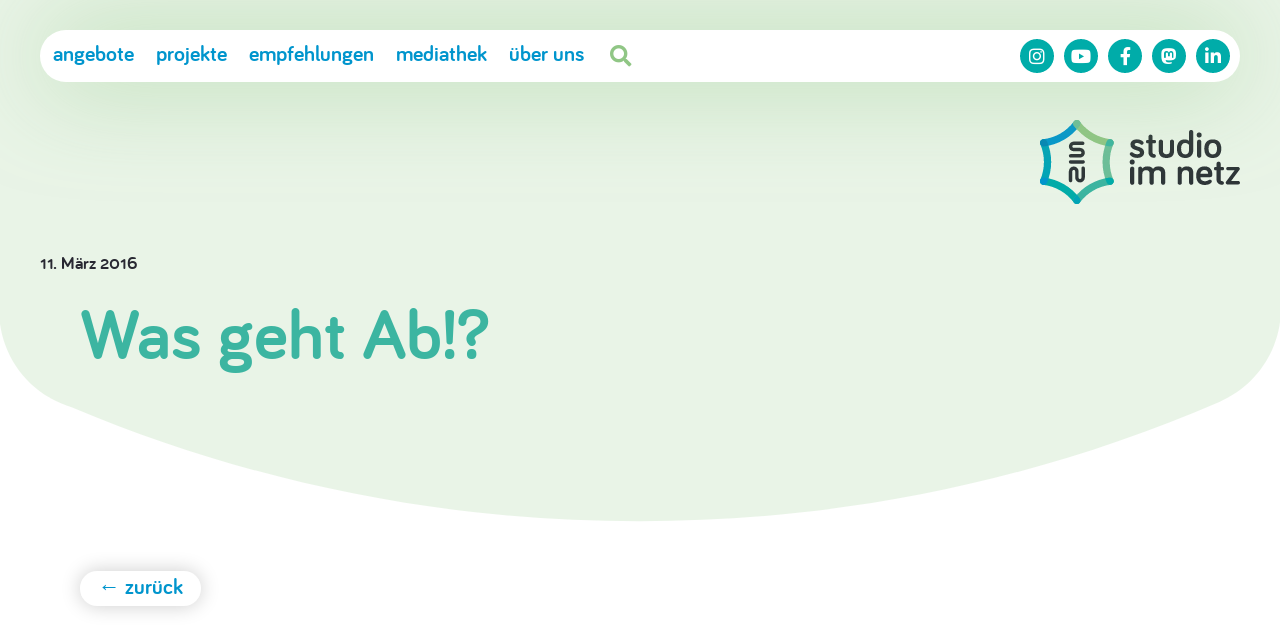

--- FILE ---
content_type: text/javascript
request_url: https://www.studioimnetz.de/wp-content/themes/sin/lib/js/scripts.js?ver=0.9
body_size: 1660
content:
jQuery(function ($) {
	
	
    //changes header based on scroll position
    
    var header = $("#siteheader");
   
    
    function headerchange() {
	    var scroll = $(window).scrollTop();

        if (scroll >= 100) {
            
            if (!header.hasClass("semiscrolled")) {
                header.addClass("semiscrolled");
            }
        } else {
            if (header.hasClass("semiscrolled")) {
                header.removeClass("semiscrolled");
            }
        }
        
        if (scroll >= 200) {
            
            if (!header.hasClass("scrolled")) {
                header.addClass("scrolled");
            }
        } else {
            if (header.hasClass("scrolled")) {
                header.removeClass("scrolled");
            }
        }
    }
    
    headerchange();
    
    $(window).scroll(function() {
		headerchange();
    });
    
    

    //search button
    
    
    $('ul#haupt li.search').click(function(event) {
	    event.preventDefault();
		header.addClass('search');	    
		$('#search').focus();
    });
    
    $('#search_close').click(function() {
		header.removeClass('search');	    
    });  
    
    
        
    
    //mobile navigation buttons
    
    
    $('#mobilenav').click(function() {
		header.toggleClass('open');	   
		$('html').css( "overflow", "hidden" ); 
    });
    
    $('#mobilenav_close').click(function() {
		header.removeClass('open');	    
		$('html').css( "overflow", "visible" );
    });    
    
    
    
    //show search form on larger viewports
    
    $('nav#social-navigation ul li.suche').click(function(event) {
	    event.preventDefault();
		header.toggleClass('search');	    
		$('#searchinput').focus();
    });    




    
});






--- FILE ---
content_type: image/svg+xml
request_url: https://www.studioimnetz.de/wp-content/themes/sin/lib/images/header.svg
body_size: 316
content:
<svg width="1440" height="257" viewBox="0 0 1440 257" fill="none" xmlns="http://www.w3.org/2000/svg">
<path d="M0 0V257H1439.6V0H1439.57C1436.05 40.6071 1410.82 78.1125 1370.73 95.1979C1164.66 183.845 945.922 228.914 720.455 228.998C499.193 229.35 284.512 186.132 82.291 101.342C73.7632 98.8511 65.3037 95.3093 57.313 90.8229L57.1665 90.5709C23.0225 70.8975 2.88184 36.4259 0.286621 0H0Z" fill="white"/>
</svg>


--- FILE ---
content_type: image/svg+xml
request_url: https://www.studioimnetz.de/wp-content/themes/sin/lib/images/SIN-Logo_Netz_WM_f_web.svg
body_size: 7145
content:
<?xml version="1.0" encoding="utf-8"?>
<!-- Generator: Adobe Illustrator 26.5.0, SVG Export Plug-In . SVG Version: 6.00 Build 0)  -->
<svg version="1.1" id="Ebene_2_00000158735929539194492810000015987549379585446025_"
	 xmlns="http://www.w3.org/2000/svg" xmlns:xlink="http://www.w3.org/1999/xlink" x="0px" y="0px" viewBox="0 0 37.5 42.2"
	 style="enable-background:new 0 0 37.5 42.2;" xml:space="preserve">
<style type="text/css">
	.st0{fill:#FFFFFF;}
	.st1{fill:#00ACA9;}
	.st2{fill:#0095CD;}
	.st3{fill:#90C685;}
	.st4{fill:#6CBE99;}
	.st5{fill:#3CB5A1;}
	.st6{fill:#00A4B7;}
	.st7{fill:#0085B6;}
	.st8{fill:#2E3538;}
</style>
<g>
	<path class="st0" d="M18.7,42.2c-0.1,0-0.2,0-0.3,0c0,0-0.3-0.1-0.3-0.1H18L17.7,42c-0.2-0.1-0.3-0.1-0.5-0.2l-0.1,0L17,41.7
		c-0.1-0.1-0.2-0.1-0.3-0.2l-0.1-0.1c-0.1-0.1-0.2-0.2-0.3-0.3c0,0-0.1-0.1-0.1-0.1c-1.6-2.1-3.5-3.8-5.8-5.1
		c-2.3-1.3-4.7-2.1-7.3-2.4c-1-0.1-2.2-0.5-2.8-2c-0.5-1.2,0.1-2.7,0.1-2.7c1-2.4,1.5-4.9,1.5-7.5c0-2.6-0.5-5.1-1.5-7.5
		c-0.1-0.2-0.2-0.5-0.2-0.7l0-0.1l0-0.3c0-0.1,0-0.2,0-0.3v-0.1l0-0.2c0-0.2,0-0.4,0.1-0.5l0-0.1l0-0.1c0-0.1,0.1-0.3,0.1-0.4
		c0-0.1,0.1-0.2,0.2-0.3c0.1-0.1,0.1-0.2,0.1-0.2C0.8,10.2,0.9,10,1,9.9l0.1-0.1c0.1-0.1,0.3-0.2,0.4-0.3l0,0
		c0.1-0.1,0.1-0.1,0.2-0.2l0.1-0.1l0.3-0.1C2.4,9,2.5,9,2.7,9c0.1,0,0.2-0.1,0.3-0.1c2.6-0.3,5-1.1,7.3-2.4c2.2-1.3,4.1-2.9,5.6-4.9
		l0,0l0.2-0.2c0-0.1,0.1-0.1,0.2-0.2l0.7-0.7h0.2c0.2-0.1,0.4-0.2,0.6-0.2l0.3-0.1c0,0,0.1,0,0.1,0c0.1,0,0.2-0.1,0.3-0.1
		c0,0,0.2,0,0.3,0c0,0,0.1,0,0.2,0c0.3,0,0.6,0,0.8,0.1l0.1,0l0.2,0.1c0.1,0,0.2,0.1,0.3,0.1c0.1,0,0.2,0.1,0.3,0.1
		c0.4,0.2,0.8,0.5,1,0.9c1.6,2.1,3.5,3.8,5.7,5.1c2.3,1.3,4.7,2.1,7.3,2.4c0.2,0,0.4,0.1,0.6,0.1l0.1,0c0.1,0,0.2,0.1,0.3,0.1
		l0.2,0.1l0.1,0.1l0.1,0l0,0c0.1,0,0.1,0.1,0.2,0.1l0.1,0.1l0.1,0.1l0.2,0.1l0,0.1c0.1,0.1,0.2,0.2,0.2,0.3l0.1,0.2
		c0.1,0.2,0.2,0.3,0.2,0.4c0,0.1,0.1,0.2,0.1,0.2c0.1,0.2,0.1,0.3,0.1,0.5c0,0.1,0,0.2,0,0.3l0,0.1l0,0.3l0,0.1c0,0.1,0,0.2,0,0.2
		l0,0.1L37.4,13c0,0.1-0.1,0.3-0.1,0.4l0,0.1l-0.1,0.2c-1,2.3-1.5,4.9-1.5,7.5c0,2.5,0.5,5,1.5,7.4c0.2,0.5,0.3,0.9,0.3,1.4
		c0,0.5-0.1,1-0.3,1.4c-0.1,0.3-0.2,0.5-0.4,0.6l-0.1,0.1c-0.1,0.2-0.3,0.3-0.4,0.4c-0.1,0.1-0.1,0.1-0.2,0.1c0,0-0.1,0.1-0.3,0.2
		c-0.1,0.1-0.2,0.1-0.3,0.2l-0.1,0l-0.1,0c-0.3,0.1-0.6,0.2-0.8,0.2c-2.6,0.3-5.1,1.1-7.3,2.4c-2.3,1.3-4.2,3-5.7,5.1L21.4,41
		l-0.1,0.1c-0.1,0.2-0.3,0.3-0.5,0.4l-0.3,0.2l0,0c-0.1,0.1-0.2,0.1-0.3,0.1C20.1,42,20,42,19.9,42c-0.1,0-0.3,0.1-0.4,0.1
		c-0.2,0-0.3,0.1-0.5,0.1C18.9,42.2,18.9,42.2,18.7,42.2L18.7,42.2z"/>
	<g id="Ebene_1-2">
		<g>
			<path class="st1" d="M2,30.8c-0.1-0.3-0.2-0.6-0.2-0.9c0-0.9,0.8-1.7,1.7-1.7c0.1,0,0.3,0,0.4,0c3.2,0.4,6.2,1.4,9,3
				c2.9,1.7,5.3,3.8,7.3,6.5c0.5,0.7,0.4,1.8-0.3,2.3s-1.8,0.4-2.3-0.3c-1.7-2.3-3.8-4.1-6.3-5.5C8.7,32.9,6,32,3.2,31.6
				c-0.2,0-0.4-0.1-0.6-0.2C2.3,31.3,2.1,31.1,2,30.8L2,30.8z"/>
			<path class="st2" d="M2,13.1c-0.5-0.8-0.2-1.8,0.6-2.3c0.2-0.1,0.4-0.2,0.7-0.2c2.8-0.3,5.5-1.2,7.9-2.6s4.6-3.3,6.3-5.6
				C18,1.6,19,1.5,19.8,2s0.9,1.6,0.3,2.3c-2,2.6-4.4,4.8-7.3,6.4s-5.9,2.7-9.2,3.1C3,14,2.3,13.7,2,13.1L2,13.1z"/>
			<path class="st3" d="M17.3,4.2c-0.5-0.8-0.2-1.8,0.6-2.3c0.5-0.3,1.2-0.3,1.7,0C19.8,2,20,2.2,20.1,2.4c1.7,2.3,3.8,4.1,6.3,5.6
				s5.1,2.3,7.9,2.6c0.9,0.1,1.6,0.9,1.5,1.9s-0.9,1.6-1.9,1.5c-3.3-0.4-6.4-1.4-9.2-3.1c-2.8-1.6-5.2-3.7-7.1-6.3
				C17.5,4.4,17.4,4.3,17.3,4.2L17.3,4.2z"/>
			<path class="st4" d="M32.7,30.8c0-0.1-0.1-0.1-0.1-0.2c-1.3-3-2-6.2-2-9.5c0-3.2,0.6-6.4,1.9-9.3c0-0.1,0.1-0.2,0.2-0.4
				c0.5-0.8,1.5-1.1,2.3-0.6c0.5,0.3,0.8,0.9,0.8,1.4c0,0.2,0,0.5-0.1,0.7c-1.1,2.6-1.7,5.3-1.7,8.2s0.6,5.6,1.7,8.2
				c0.4,0.9,0,1.8-0.9,2.2C34,31.8,33.1,31.5,32.7,30.8L32.7,30.8z"/>
			<path class="st5" d="M17.3,39.7c-0.3-0.5-0.3-1.1,0-1.7c0.1-0.1,0.1-0.2,0.2-0.3c1.9-2.6,4.4-4.7,7.1-6.3s5.8-2.6,9-3
				c0.1,0,0.3,0,0.4,0c0.9,0,1.7,0.7,1.7,1.7c0,0.6-0.3,1.2-0.8,1.5c-0.2,0.1-0.4,0.2-0.7,0.2c-2.8,0.3-5.5,1.2-7.9,2.6
				s-4.6,3.3-6.3,5.5c-0.1,0.2-0.3,0.3-0.5,0.5c-0.5,0.3-1.2,0.3-1.7,0C17.7,40.1,17.5,39.9,17.3,39.7z"/>
			<path class="st6" d="M2,30.8c-0.2-0.4-0.3-1-0.1-1.5c1.1-2.6,1.7-5.4,1.7-8.2S3,15.5,1.9,12.9c-0.1-0.2-0.1-0.4-0.1-0.7
				c0-0.9,0.8-1.7,1.7-1.7c0.7,0,1.4,0.5,1.6,1.1c1.3,3,1.9,6.1,1.9,9.4c0,3.3-0.7,6.5-1.9,9.5c-0.4,0.9-1.4,1.2-2.2,0.9
				C2.4,31.3,2.1,31.1,2,30.8z"/>
			<path class="st5" d="M33.9,13.9c0.9,0.1,1.8-0.6,1.9-1.5c0.1-0.6-0.2-1.1-0.5-1.4c0,0,0,0,0-0.1c-0.1-0.1-0.2-0.1-0.2-0.2l0,0
				c-0.1-0.1-0.2-0.1-0.3-0.1c-0.1,0-0.2-0.1-0.3-0.1c-0.6-0.1-1.3,0.2-1.6,0.8c-0.1,0.1-0.1,0.2-0.2,0.4c-0.2,0.6-0.5,1.2-0.7,1.8
				C32.6,13.7,33.2,13.8,33.9,13.9L33.9,13.9z"/>
			<path class="st1" d="M32.6,30.6c0,0.1,0.1,0.1,0.1,0.2c0.4,0.7,1.3,1,2.1,0.7c0.5-0.2,0.9-0.7,1-1.2c0,0,0,0,0-0.1
				c0-0.1,0-0.2,0-0.3l0,0c0-0.1,0-0.2,0-0.3c0-0.1-0.1-0.2-0.1-0.3c-0.3-0.6-0.8-1-1.5-1c-0.1,0-0.3,0-0.4,0
				c-0.6,0.1-1.3,0.2-1.9,0.3C32.1,29.3,32.3,30,32.6,30.6L32.6,30.6z"/>
			<path class="st6" d="M18.2,40.4c0.5,0.2,1.1,0.1,1.5-0.2c0.7-0.5,0.9-1.6,0.3-2.3c-0.4-0.6-0.9-1.1-1.3-1.6
				c-0.4,0.5-0.8,1-1.2,1.5c-0.1,0.1-0.2,0.2-0.2,0.3c-0.3,0.5-0.3,1.2,0,1.7c0,0.1,0.1,0.2,0.2,0.2c0,0,0.1,0.1,0.1,0.1
				c0,0,0.1,0,0.1,0.1c0.1,0,0.1,0.1,0.2,0.1c0,0,0,0,0,0C18,40.3,18.1,40.4,18.2,40.4C18.2,40.4,18.2,40.4,18.2,40.4L18.2,40.4z"/>
			<path class="st2" d="M4.9,30.6c0.3-0.6,0.5-1.3,0.7-2c-0.6-0.1-1.2-0.2-1.9-0.3c-0.1,0-0.2,0-0.4,0c-0.8,0-1.4,0.5-1.6,1.1
				c0,0.1,0,0.1-0.1,0.2c0,0,0,0.1,0,0.2c0,0.1,0,0.2,0,0.2c0,0,0,0,0,0.1c0,0.1,0,0.2,0.1,0.4l0,0c0,0.1,0.1,0.2,0.2,0.3
				c0.2,0.3,0.4,0.5,0.8,0.7C3.6,31.9,4.6,31.5,4.9,30.6L4.9,30.6z"/>
			<path class="st7" d="M5,11.7c-0.2-0.7-0.8-1.1-1.6-1.1c-0.2,0-0.4,0-0.6,0.1c0,0,0,0,0,0c-0.1,0-0.2,0.1-0.3,0.1c0,0,0,0,0,0
				C2.3,11,2.1,11.1,2,11.3c0,0,0,0,0,0c0,0.1-0.1,0.2-0.1,0.2c0,0,0,0.1,0,0.1c0,0.1,0,0.1-0.1,0.2c0,0.1,0,0.1,0,0.2
				c0,0,0,0.1,0,0.1c0,0.1,0,0.2,0,0.2c0,0,0,0,0,0.1c0,0.2,0.1,0.4,0.2,0.6c0.3,0.6,1,0.9,1.7,0.8c0.7-0.1,1.3-0.2,2-0.3
				C5.5,12.9,5.2,12.3,5,11.7L5,11.7z"/>
			<path class="st4" d="M20.1,4.4c0.5-0.7,0.4-1.8-0.3-2.3c-0.4-0.3-0.8-0.4-1.2-0.3l0,0c-0.1,0-0.2,0-0.3,0.1c0,0,0,0-0.1,0
				c-0.1,0-0.2,0.1-0.3,0.1C17.8,2,17.7,2,17.6,2.1l0,0c0,0,0,0,0,0c-0.1,0.1-0.1,0.1-0.2,0.2C17,2.9,17,3.6,17.3,4.2
				c0.1,0.1,0.1,0.2,0.2,0.3c0.4,0.5,0.8,1,1.2,1.5C19.2,5.5,19.7,4.9,20.1,4.4L20.1,4.4z"/>
			<g>
				<path class="st8" d="M21.7,20.3h-5.8c-0.4,0-0.8,0.4-0.8,0.8s0.4,0.8,0.8,0.8h5.8c0.4,0,0.8-0.4,0.8-0.8S22.1,20.3,21.7,20.3z"
					/>
				<path class="st8" d="M21.7,23.2c-0.4,0-0.8,0.4-0.8,0.8v4.4c0,0.4-0.3,0.6-0.6,0.6s-0.6-0.3-0.6-0.6v-2.9c0-0.1,0-0.1,0-0.2
					c-0.1-1.2-1-2.1-2.2-2.1s-2.1,0.9-2.2,2.1c0,0,0,0.1,0,0.2v4.2c0,0.4,0.4,0.8,0.8,0.8s0.8-0.4,0.8-0.8v-4.2
					c0-0.4,0.3-0.6,0.6-0.6c0.4,0,0.6,0.3,0.6,0.6v2.9c0,0.1,0,0.1,0,0.2c0.1,1.2,1,2.1,2.2,2.1s2.1-0.9,2.2-2.1c0,0,0-0.1,0-0.2V24
					C22.5,23.5,22.1,23.2,21.7,23.2z"/>
				<path class="st8" d="M20.2,17.5h-4.3c-0.4,0-0.8,0.4-0.8,0.8s0.4,0.8,0.8,0.8h4.3c0.1,0,0.1,0,0.2,0c1.2-0.1,2.1-1,2.1-2.2
					s-0.9-2.1-2.1-2.2c0,0-0.1,0-0.2,0h-2.9c-0.4,0-0.6-0.3-0.6-0.6s0.3-0.6,0.6-0.6h4.1c0.4,0,0.8-0.4,0.8-0.8s-0.4-0.8-0.8-0.8
					h-4.1c-0.1,0-0.1,0-0.2,0c-1.2,0.1-2.1,1.1-2.1,2.2s0.9,2.1,2.1,2.2c0.1,0,0.1,0,0.2,0h2.9c0.4,0,0.6,0.3,0.6,0.6
					C20.9,17.2,20.6,17.5,20.2,17.5z"/>
			</g>
		</g>
	</g>
</g>
</svg>
